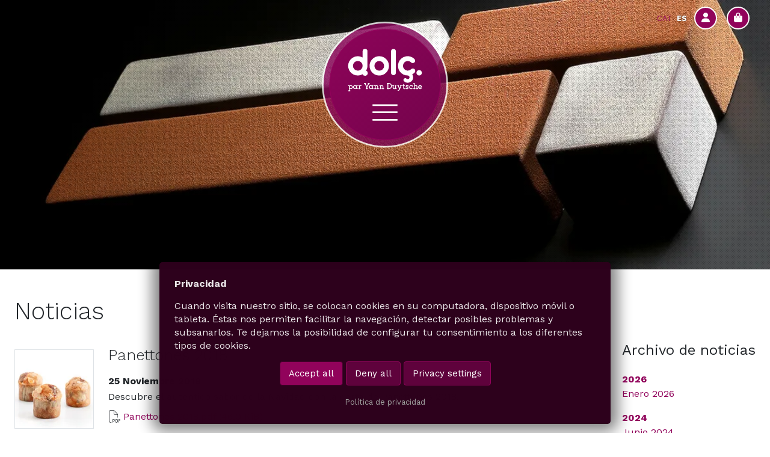

--- FILE ---
content_type: text/html; charset=UTF-8
request_url: https://www.yannduytsche.com/es/noticias.html?page_n14=4&file=files/docs/carta-turrones.pdf
body_size: 18027
content:
<!DOCTYPE html>
<html lang="es">
<head>

        <meta charset="UTF-8">
    <title>Novedades de la pastelería Dolç de Barcelona - Dolç par Yann Duytsche</title>
    <base href="https://www.yannduytsche.com/">
    <link rel="apple-touch-icon" sizes="180x180" href="/files/favicon/favicon180.png">
    <link rel="icon" type="image/png" sizes="64x64" href="/files/favicon/favicon64.png">
    <link rel="icon" type="image/png" sizes="32x32" href="/files/favicon/favicon32.png">
    <link rel="icon" type="image/png" sizes="16x16" href="/files/favicon/favicon16.png">

        <meta http-equiv="X-UA-Compatible" content="IE=edge">
    <meta name="google-site-verification" content="HctiBM1cmi_zYpTM1AJf3YDkXMuNzfFSbCd9dNHWwbI" />
    <meta name="robots" content="index,follow">
    <meta name="description" content="Encuentra aquí la información más actualizada sobre la pastelería Dolç en Sant Cugat del Vallès.">
    <meta name="generator" content="Contao Open Source CMS">

    
          <link rel="canonical" href="https://www.yannduytsche.com/es/noticias.html">
    
    <meta name="viewport" content="width=device-width,initial-scale=1.0">
            <script src="assets/jquery/js/jquery.min.js?v=7b5042be"></script><script src="bundles/rocksolidslider/js/rocksolid-slider.min.js?v=e42a9c6d"></script><script src="system/modules/isotope/assets/js/isotope.min.js?v=99be0992"></script><script src="assets/gs/EasePack.min.js?v=acf38997"></script><script src="assets/gs/gsap.min.js?v=acf38997"></script><script src="assets/gs/ScrollToPlugin.min.js?v=acf38997"></script><script src="assets/gs/ScrollTrigger.min.js?v=acf38997"></script><script src="assets/gs/Physics2DPlugin.min.js?v=acf38997"></script><script src="assets/gs/MorphSVGPlugin.min.js?v=acf38997"></script><script src="bundles/contaocookiebar/scripts/cookiebar.min.js?v=37f30439"></script><script src="https://cdn.jsdelivr.net/npm/@popperjs/core@2.11.6/dist/umd/popper.min.js" integrity="sha384-oBqDVmMz9ATKxIep9tiCxS/Z9fNfEXiDAYTujMAeBAsjFuCZSmKbSSUnQlmh/jp3" crossorigin="anonymous"></script><link rel="preload" href="files/css/bootstrap.min.css?v=d56ec76b" as="style" onload="this.onload=null;this.rel='stylesheet'"><noscript><link rel="stylesheet" href="files/css/bootstrap.min.css?v=d56ec76b"></noscript><script src="https://cdn.jsdelivr.net/npm/bootstrap@5.2.3/dist/js/bootstrap.min.js" integrity="sha384-cuYeSxntonz0PPNlHhBs68uyIAVpIIOZZ5JqeqvYYIcEL727kskC66kF92t6Xl2V" crossorigin="anonymous"></script><link rel="alternate" hreflang="ca" href="https://www.yannduytsche.com/ca/noticies.html">
<link rel="alternate" hreflang="es" href="https://www.yannduytsche.com/es/noticias.html">
<link rel="alternate" hreflang="x-default" href="https://www.yannduytsche.com/es/noticias.html">
<link rel="preconnect" href="https://fonts.googleapis.com">
<link rel="preconnect" href="https://fonts.gstatic.com" crossorigin>
<link href="https://fonts.googleapis.com/css2?family=Work+Sans:wght@300;400;700&display=swap" rel="stylesheet">
<script src="https://kit.fontawesome.com/dd66ca07aa.js" crossorigin="anonymous" defer></script>
    <style>
      :root{--bs-blue: #0d6efd;--bs-indigo: #6610f2;--bs-purple: #91035b;--bs-pink: #d63384;--bs-red: #dc3545;--bs-orange: #fd7e14;--bs-yellow: #ffc107;--bs-green: #198754;--bs-teal: #20c997;--bs-cyan: #0dcaf0;--bs-black: #000;--bs-white: #ffffff;--bs-gray: #6c757d;--bs-gray-dark: #343a40;--bs-gray-100: #f8f9fa;--bs-gray-200: #e9ecef;--bs-gray-300: #dee2e6;--bs-gray-400: #ced4da;--bs-gray-500: #adb5bd;--bs-gray-600: #6c757d;--bs-gray-700: #495057;--bs-gray-800: #343a40;--bs-gray-900: #212529;--bs-primary: #91035b;--bs-secondary: #6c757d;--bs-success: #198754;--bs-info: #0dcaf0;--bs-warning: #ffc107;--bs-danger: #dc3545;--bs-light: #f8f9fa;--bs-dark: #212529;--bs-white: #ffffff;--bs-grey: #dddddd;--bs-primary-rgb: 145, 3, 91;--bs-secondary-rgb: 108, 117, 125;--bs-success-rgb: 25, 135, 84;--bs-info-rgb: 13, 202, 240;--bs-warning-rgb: 255, 193, 7;--bs-danger-rgb: 220, 53, 69;--bs-light-rgb: 248, 249, 250;--bs-dark-rgb: 33, 37, 41;--bs-white-rgb: 255, 255, 255;--bs-grey-rgb: 221, 221, 221;--bs-white-rgb: 255, 255, 255;--bs-black-rgb: 0, 0, 0;--bs-body-color-rgb: 33, 37, 41;--bs-body-bg-rgb: 255, 255, 255;--bs-font-sans-serif: system-ui, -apple-system, "Segoe UI", Roboto, "Helvetica Neue", "Noto Sans", "Liberation Sans", Arial, sans-serif, "Apple Color Emoji", "Segoe UI Emoji", "Segoe UI Symbol", "Noto Color Emoji";--bs-font-monospace: SFMono-Regular, Menlo, Monaco, Consolas, "Liberation Mono", "Courier New", monospace;--bs-gradient: linear-gradient(180deg, rgba(255, 255, 255, 0.15), rgba(255, 255, 255, 0));--bs-body-font-family: var(--bs-font-sans-serif);--bs-body-font-size:1rem;--bs-body-font-weight: 400;--bs-body-line-height: 1.5;--bs-body-color: #212529;--bs-body-bg: #ffffff;--bs-border-width: 1px;--bs-border-style: solid;--bs-border-color: #dee2e6;--bs-border-color-translucent: rgba(0, 0, 0, 0.175);--bs-border-radius: 0.375rem;--bs-border-radius-sm: 0.25rem;--bs-border-radius-lg: 0.5rem;--bs-border-radius-xl: 0.4rem;--bs-border-radius-2xl: 2rem;--bs-border-radius-pill: 50rem;--bs-link-color: #91035b;--bs-link-hover-color: #740249;--bs-code-color: #d63384;--bs-highlight-bg: #fff3cd}*,*::before,*::after{box-sizing:border-box}@media(prefers-reduced-motion: no-preference){:root{scroll-behavior:smooth}}body{margin:0;font-family:var(--bs-body-font-family);font-size:var(--bs-body-font-size);font-weight:var(--bs-body-font-weight);line-height:var(--bs-body-line-height);color:var(--bs-body-color);text-align:var(--bs-body-text-align);background-color:var(--bs-body-bg);-webkit-text-size-adjust:100%;-webkit-tap-highlight-color:rgba(0,0,0,0)}hr{margin:1rem 0;color:inherit;border:0;border-top:1px solid;opacity:.25}h6,h5,h4,h3,h2,h1{margin-top:0;margin-bottom:.5rem;font-weight:500;line-height:1.2}h1{font-size:calc(1.375rem + 1.5vw)}@media(min-width: 1200px){h1{font-size:2.5rem}}h2{font-size:calc(1.325rem + 0.9vw)}@media(min-width: 1200px){h2{font-size:2rem}}h3{font-size:calc(1.3rem + 0.6vw)}@media(min-width: 1200px){h3{font-size:1.75rem}}h4{font-size:calc(1.275rem + 0.3vw)}@media(min-width: 1200px){h4{font-size:1.5rem}}h5{font-size:1.25rem}h6{font-size:1rem}p{margin-top:0;margin-bottom:1rem}abbr[title]{text-decoration:underline dotted;cursor:help;text-decoration-skip-ink:none}address{margin-bottom:1rem;font-style:normal;line-height:inherit}ol,ul{padding-left:2rem}ol,ul,dl{margin-top:0;margin-bottom:1rem}ol ol,ul ul,ol ul,ul ol{margin-bottom:0}dt{font-weight:700}dd{margin-bottom:.5rem;margin-left:0}blockquote{margin:0 0 1rem}b,strong{font-weight:bolder}small{font-size:0.875em}mark{padding:.1875em;background-color:var(--bs-highlight-bg)}sub,sup{position:relative;font-size:0.75em;line-height:0;vertical-align:baseline}sub{bottom:-0.25em}sup{top:-0.5em}a{color:var(--bs-link-color);text-decoration:none}a:hover{color:var(--bs-link-hover-color)}a:not([href]):not([class]),a:not([href]):not([class]):hover{color:inherit;text-decoration:none}pre,code,kbd,samp{font-family:var(--bs-font-monospace);font-size:1em}pre{display:block;margin-top:0;margin-bottom:1rem;overflow:auto;font-size:0.875em}pre code{font-size:inherit;color:inherit;word-break:normal}code{font-size:0.875em;color:var(--bs-code-color);word-wrap:break-word}a>code{color:inherit}kbd{padding:.1875rem .375rem;font-size:0.875em;color:var(--bs-body-bg);background-color:var(--bs-body-color)}kbd kbd{padding:0;font-size:1em}figure{margin:0 0 1rem}img,svg{vertical-align:middle}table{caption-side:bottom;border-collapse:collapse}caption{padding-top:.5rem;padding-bottom:.5rem;color:#6c757d;text-align:left}th{text-align:inherit;text-align:-webkit-match-parent}thead,tbody,tfoot,tr,td,th{border-color:inherit;border-style:solid;border-width:0}label{display:inline-block}button{border-radius:0}button:focus:not(:focus-visible){outline:0}input,button,select,optgroup,textarea{margin:0;font-family:inherit;font-size:inherit;line-height:inherit}button,select{text-transform:none}[role=button]{cursor:pointer}select{word-wrap:normal}select:disabled{opacity:1}[list]:not([type=date]):not([type=datetime-local]):not([type=month]):not([type=week]):not([type=time])::-webkit-calendar-picker-indicator{display:none !important}button,[type=button],[type=reset],[type=submit]{-webkit-appearance:button}button:not(:disabled),[type=button]:not(:disabled),[type=reset]:not(:disabled),[type=submit]:not(:disabled){cursor:pointer}::-moz-focus-inner{padding:0;border-style:none}textarea{resize:vertical}fieldset{min-width:0;padding:0;margin:0;border:0}legend{float:left;width:100%;padding:0;margin-bottom:.5rem;font-size:calc(1.275rem + 0.3vw);line-height:inherit}@media(min-width: 1200px){legend{font-size:1.5rem}}legend+*{clear:left}::-webkit-datetime-edit-fields-wrapper,::-webkit-datetime-edit-text,::-webkit-datetime-edit-minute,::-webkit-datetime-edit-hour-field,::-webkit-datetime-edit-day-field,::-webkit-datetime-edit-month-field,::-webkit-datetime-edit-year-field{padding:0}::-webkit-inner-spin-button{height:auto}[type=search]{outline-offset:-2px;-webkit-appearance:textfield}::-webkit-search-decoration{-webkit-appearance:none}::-webkit-color-swatch-wrapper{padding:0}::file-selector-button{font:inherit;-webkit-appearance:button}output{display:inline-block}iframe{border:0}summary{display:list-item;cursor:pointer}progress{vertical-align:baseline}[hidden]{display:none !important}
      article,aside,figcaption,figure,footer,header,nav,section{display:block}.inside,figure{position:relative}.float_left{float:left}.float_right{float:right}.block{overflow:hidden}#clear,.clear{height:.1px;font-size:.1px;line-height:.1px;clear:both}.invisible{border:0;clip:rect(0 0 0 0);height:1px;margin:-1px;overflow:hidden;padding:0;position:absolute;width:1px}.custom{display:block}
      #loader {transition:opacity 0.25s;}
      #rect1,#rect0{visibility:hidden;}
      .logo{margin:0 auto;overflow:hidden;position:absolute;text-align:center;top:0;width: 100%;z-index:120;}
      #logoDolcContainer{height:29vw;width: 17vw;margin:0 auto;}
      #MENU,#MENUSTD .mod_navigation{display:none;}
      header .ronds {height:100vh;}
      #btnclose{visibility:hidden;}
    </style>
    
</head>
<body id="top">


<div id="wrapper">
  <div id="loader" style="text-align:center;position:fixed;top:0;left:0;width:100vw;height:100vh;background-color:#fff;z-index:5000;opacity:1;padding-top:4em;">
    <img src="files/layout_images/loader.gif" width="164" height="164" alt="Loading…">
  </div>
  <div id="toastsWrapper"></div>
                <header id="header">
            <div class="inside">
                

<div class="logo">
<!-- indexer::stop -->
<nav class="mod_customnav out block" id="MENU">

  
  <a href="es/noticias.html?page_n14=4&file=files/docs/carta-turrones.pdf#skipNavigation2" class="invisible">Saltar navegación</a>

  
<ul class="level_1">
            <li class="first"><a href="es/" title="Pastelería gastronómica Barcelona" class="first">inicio</a></li>
                <li class="active"><strong class="active">Noticias</strong></li>
                <li class="collections"><a href="es/tienda-online/los-entremets-de-chocolate.html" title="Tienda online" class="collections">Tienda online</a></li>
                <li><a href="es/panettone.html" title="El mejor panettone de España">Panettone</a></li>
                <li><a href="es/historia.html" title="Historia de Yann Duytsche, pastelero en Barcelona.">Historia</a></li>
                <li><a href="es/libros.html" title="Livre Una semana con Yann Duytsche">Libros</a></li>
                <li><a href="es/jobs.html" title="Puestos de trabajo en pastelería en Dolç">Jobs</a></li>
                <li><a href="es/prensa.html" title="Yann Duystche en la prensa">Prensa</a></li>
                <li class="last"><a href="es/contacto.html" title="Contacto Dolç Sant Cugat del Vallès" class="last">Contacto</a></li>
      </ul>

  <a id="skipNavigation2" class="invisible">&nbsp;</a>

</nav>
<!-- indexer::continue -->

<div id="logoDolcContainer">
<svg preserveaspectratio="xMinYMin" id="logoDolc" xmlns="http://www.w3.org/2000/svg" xmlns:xlink="http://www.w3.org/1999/xlink" viewbox="0 0 160 250">
  <defs>
    <style>
      .cls-1 {
        opacity: 0.8;
      }

      .cls-2 {
        fill: url(es/noticias.html?page_n14=4&amp;file=files/docs/carta-turrones.pdf#DEG1);
      }
      body.ie .cls-2 {
        fill: url(#DEG1);
      }

      .cls-3, .cls-8, .cls-9 {
        fill: #fff;
      }

      .cls-4 {
        fill: url(es/noticias.html?page_n14=4&amp;file=files/docs/carta-turrones.pdf#DEG2);
        opacity: 0.8;
      }
      body.ie .cls-4 {
        fill: url(#DEG2);
      }

      .cls-5 {
        fill: #91035b;
      }

      .cls-6 {
        fill: url(es/noticias.html?page_n14=4&amp;file=files/docs/carta-turrones.pdf#DEG1);
      }
      body.ie .cls-6 {
        fill: url(#DEG1);
      }

      .cls-7 {
        fill: url(es/noticias.html?page_n14=4&amp;file=files/docs/carta-turrones.pdf#DEG2);
      }
      body.ie .cls-7 {
        fill: url(#DEG2);
      }

      .cls-8 {
        opacity: 0.5;
      }

      .cls-9 {
        fill-rule: evenodd;
      }

      .cls-10 {
        fill: none;
        stroke: #fff;
        stroke-miterlimit: 10;
        stroke-width: 2px;
      }
    </style>
    <lineargradient id="DEG1" data-name="Dégradé sans nom 29" x1="-29.19" y1="15.81" x2="189.97" y2="234.97" gradientunits="userSpaceOnUse">
      <stop offset="0" stop-color="#91035b"></stop>
      <stop offset="1" stop-color="#670445"></stop>
    </lineargradient>
    <lineargradient id="DEG2" data-name="Dégradé sans nom 55" x1="183.92" y1="228.92" x2="-18.05" y2="26.95" gradientunits="userSpaceOnUse">
      <stop offset="0" stop-color="#630446"></stop>
      <stop offset="0.26" stop-color="#70064f"></stop>
      <stop offset="0.75" stop-color="#87065b"></stop>
      <stop offset="1" stop-color="#92025b"></stop>
    </lineargradient>
    <lineargradient id="Dégradé_sans_nom_29-2" x1="22.98" y1="18.98" x2="137.43" y2="133.43" xlink:href="#Dégradé_sans_nom_29"></lineargradient>
    <lineargradient id="Dégradé_sans_nom_55-2" x1="131.53" y1="127.53" x2="31.38" y2="27.38" xlink:href="#Dégradé_sans_nom_55"></lineargradient>
  </defs>
  
  <rect id="rect0" class="cls-2" x="1" y="1" width="158" height="248"></rect>
  <rect id="rect1" class="cls-4" x="6.5" y="7.5" width="147" height="235"></rect>
 
  <circle id="rond0" cx="80" cy="80" r="76" stroke="#ffffff" stroke-width="2" class="cls-4"></circle>
  <circle id="rond1" cx="80" cy="80" r="67.5" stroke="#91035b" stroke-width="1" class="cls-6"></circle>
  	
  
<g id="yann"><path d="M125,83.05a2.69,2.69,0,0,0-.56-1.82,2.28,2.28,0,0,0-3.29.06,2.58,2.58,0,0,0,.08,3.47,2.34,2.34,0,0,0,1.71.73,2.37,2.37,0,0,0,1.71-.73.48.48,0,0,0-.69-.67,1.4,1.4,0,0,1-1,.43,1.46,1.46,0,0,1-1.37-1h2.94A.48.48,0,0,0,125,83.05Zm-3.46-.48a1.28,1.28,0,0,1,1.26-1,1.12,1.12,0,0,1,1.21,1Z" style="fill:#fff"></path><path d="M115.37,84.46H115a.48.48,0,1,0,0,1h1.71a.48.48,0,1,0,0-1h-.37V82.61a1.11,1.11,0,1,1,2.21,0v1.85h-.34a.48.48,0,1,0,0,1h1.73a.48.48,0,1,0,0-1h-.43V82.61a2,2,0,0,0-2.07-2.07,1.58,1.58,0,0,0-1.1.52V78.51a.48.48,0,0,0-.48-.49H115a.48.48,0,1,0,0,1h.42Z" style="fill:#fff"></path><path d="M112.81,84.09a1.4,1.4,0,0,1-1,.43,1.5,1.5,0,0,1,0-3,1.16,1.16,0,0,1,.7.22.46.46,0,0,1,.18.37.49.49,0,1,0,1,0v-1a.49.49,0,0,0-.48-.48.46.46,0,0,0-.39.18,2.23,2.23,0,0,0-1-.24,2.47,2.47,0,0,0,0,4.93,2.37,2.37,0,0,0,1.71-.73.46.46,0,0,0,0-.67A.48.48,0,0,0,112.81,84.09Z" style="fill:#fff"></path><path d="M108.59,81.86V81a.47.47,0,0,0-.47-.48.45.45,0,0,0-.36.16,1.72,1.72,0,0,0-.83-.18A1.49,1.49,0,0,0,105.3,82c0,1,.81,1.18,1.53,1.35.27.06.86.2.86.55s-.45.6-.81.6-.74-.1-.74-.4a.49.49,0,0,0-.49-.48.48.48,0,0,0-.47.48V85a.47.47,0,0,0,.47.49.51.51,0,0,0,.34-.13,2.21,2.21,0,0,0,.89.18,1.63,1.63,0,0,0,1.79-1.56c0-.9-.87-1.32-1.63-1.49-.36-.09-.77-.18-.77-.41,0-.42.33-.52.66-.53s.7.1.7.36a.48.48,0,1,0,1,0Z" style="fill:#fff"></path><path d="M102.15,79.64v1h-.55a.49.49,0,0,0,0,1h.55v2.32a1.74,1.74,0,0,0,.23.91,1.35,1.35,0,0,0,1.11.7,1.5,1.5,0,0,0,.83-.23.48.48,0,0,0-.47-.83.82.82,0,0,1-.33.09.39.39,0,0,1-.31-.22.79.79,0,0,1-.09-.44v-2.3h.55a.49.49,0,0,0,0-1h-.55v-1a.49.49,0,0,0-1,0Z" style="fill:#fff"></path><path d="M96.78,81.57a.49.49,0,0,0,.38-.47.48.48,0,0,0-.48-.48H95.49a.48.48,0,0,0,0,1h.11l1.75,3.69c-.31.66-.79,1.29-1.51,1.29a.49.49,0,0,0,0,1c1.71,0,2.4-1.78,2.78-2.79s.83-2.1,1.25-3.16H100a.48.48,0,0,0,0-1H98.82a.48.48,0,0,0,0,1l-.93,2.36Z" style="fill:#fff"></path><path d="M91.39,84.54a1,1,0,0,1-.69-.29,1,1,0,0,1-.29-.69v-2h.17a.48.48,0,1,0,0-1H89.31a.48.48,0,1,0,0,1h.14v2a1.95,1.95,0,0,0,1.94,1.94A1.5,1.5,0,0,0,92.45,85a.58.58,0,0,0,.52.44h.79a.48.48,0,1,0,0-1h-.42V81.58h.17a.48.48,0,1,0,0-1H92.24a.48.48,0,1,0,0,1h.13v2a1,1,0,0,1-.29.69A1,1,0,0,1,91.39,84.54Z" style="fill:#fff"></path><path d="M87.3,79a3.38,3.38,0,0,0-2.39-1H82.63a.52.52,0,0,0-.52.52.52.52,0,0,0,.52.52h.3v5.32h-.3a.52.52,0,0,0-.52.52.52.52,0,0,0,.52.52h2.28a3.38,3.38,0,0,0,2.39-1A4.13,4.13,0,0,0,87.3,79Zm-.73,4.69a2.34,2.34,0,0,1-1.66.68H84V79.06h.93a2.34,2.34,0,0,1,1.66.68A3.13,3.13,0,0,1,86.57,83.7Z" style="fill:#fff"></path><path d="M75.45,84.46h-.39V82.64c0-.67.33-1.14,1-1.14a1.11,1.11,0,0,1,1,1.14v1.82h-.39a.48.48,0,1,0,0,1h1.72a.48.48,0,1,0,0-1H78V82.64a2.19,2.19,0,0,0-.56-1.49A2,2,0,0,0,76,80.54a1.41,1.41,0,0,0-1,.54.6.6,0,0,0-.52-.46h-.81a.48.48,0,0,0,0,1h.42v2.88h-.35a.48.48,0,1,0,0,1h1.72a.48.48,0,0,0,0-1Z" style="fill:#fff"></path><path d="M69,84.46h-.39V82.64c0-.67.33-1.14,1-1.14a1.11,1.11,0,0,1,1,1.14v1.82h-.39a.48.48,0,1,0,0,1H72a.48.48,0,1,0,0-1h-.39V82.64a2.19,2.19,0,0,0-.56-1.49,2,2,0,0,0-1.43-.61,1.38,1.38,0,0,0-1,.54.63.63,0,0,0-.53-.46h-.8a.48.48,0,1,0,0,1h.42v2.88h-.36a.48.48,0,1,0,0,1H69a.48.48,0,0,0,0-1Z" style="fill:#fff"></path><path d="M65.54,84.46h-.42V81.59h.42a.49.49,0,1,0,0-1h-.8a.67.67,0,0,0-.59.7,2,2,0,0,0-1.48-.76,2.29,2.29,0,0,0-1.62.66,2.69,2.69,0,0,0,0,3.58,2.35,2.35,0,0,0,1.62.69,1.91,1.91,0,0,0,1.48-.78.64.64,0,0,0,.59.71h.8a.48.48,0,1,0,0-1Zm-1.93-.35a1.32,1.32,0,0,1-.94.39,1.14,1.14,0,0,1-.85-.39,1.68,1.68,0,0,1,0-2.19,1.12,1.12,0,0,1,.85-.39,1.34,1.34,0,0,1,.94.39A1.68,1.68,0,0,1,63.61,84.11Z" style="fill:#fff"></path><path d="M56.33,79.06a.53.53,0,0,0,.48-.52.52.52,0,0,0-.53-.52H54.8a.52.52,0,0,0-.52.52.53.53,0,0,0,.52.53h.33l2.21,3.7v1.61H57a.53.53,0,0,0-.53.52.52.52,0,0,0,.53.52h1.66a.52.52,0,0,0,.53-.52.53.53,0,0,0-.53-.52h-.3V82.79l2.2-3.72h.33a.53.53,0,0,0,.53-.53.52.52,0,0,0-.53-.52H59.44a.53.53,0,0,0-.53.52.54.54,0,0,0,.48.52l-1.52,2.56Z" style="fill:#fff"></path><path d="M48.41,84.46H48a.48.48,0,1,0,0,1h1.72a.48.48,0,0,0,0-1h-.38v-1.6a1.49,1.49,0,0,1,.47-1.12.93.93,0,0,1,.88-.16.49.49,0,0,0,.61-.3.49.49,0,0,0-.3-.62,1.89,1.89,0,0,0-.6-.1,1.43,1.43,0,0,0-1.09.58c-.1-.31-.3-.52-.56-.52H48a.48.48,0,0,0,0,1h.43Z" style="fill:#fff"></path><path d="M46.28,84.46h-.42V81.59h.42a.49.49,0,1,0,0-1h-.8a.67.67,0,0,0-.6.7,1.94,1.94,0,0,0-1.48-.76,2.28,2.28,0,0,0-1.61.66,2.69,2.69,0,0,0,0,3.58,2.34,2.34,0,0,0,1.61.69,1.9,1.9,0,0,0,1.48-.78.65.65,0,0,0,.6.71h.8a.48.48,0,1,0,0-1Zm-1.93-.35a1.34,1.34,0,0,1-1,.39,1.13,1.13,0,0,1-.84-.39,1.68,1.68,0,0,1,0-2.19,1.11,1.11,0,0,1,.84-.39,1.36,1.36,0,0,1,1,.39A1.71,1.71,0,0,1,44.35,84.11Z" style="fill:#fff"></path><path d="M39.93,81.24a2.37,2.37,0,0,0-1.66-.69,2,2,0,0,0-1.4.67.63.63,0,0,0-.58-.6h-.81a.48.48,0,0,0,0,1h.43V87h-.38a.48.48,0,1,0,0,1h1.72a.48.48,0,1,0,0-1h-.38V84.8a1.89,1.89,0,0,0,1.4.66,2.31,2.31,0,0,0,1.66-.7A2.57,2.57,0,0,0,39.93,81.24Zm-.69,2.85a1.34,1.34,0,0,1-1,.4,1.42,1.42,0,0,1-1-.4,1.63,1.63,0,0,1,0-2.17,1.46,1.46,0,0,1,1-.4,1.36,1.36,0,0,1,1,.4A1.61,1.61,0,0,1,39.24,84.09Z" style="fill:#fff"></path></g>

<g id="dolc"><path d="M118.36,65.48a3.32,3.32,0,1,0,3.32-3.32A3.31,3.31,0,0,0,118.36,65.48Z" style="fill:#fff"></path><path d="M107.66,68.8a2.21,2.21,0,1,1,0,4.42,2.18,2.18,0,0,1-1.56-.64A2.22,2.22,0,0,0,103,75.71,6.65,6.65,0,0,0,114.3,71a6.78,6.78,0,0,0-1.06-3.59A11.83,11.83,0,0,0,116,65.34a2.94,2.94,0,0,0,.88-2.07,3,3,0,0,0-3-3,2.94,2.94,0,0,0-2.07.88,6,6,0,0,1-4.2,1.71,5.91,5.91,0,0,1,0-11.81,6,6,0,0,1,4.2,1.71,2.75,2.75,0,0,0,2.07.88,2.93,2.93,0,0,0,2.08-5,11.8,11.8,0,1,0-8.35,20.15Z" style="fill:#fff"></path><path d="M93.28,39.29a2.95,2.95,0,0,0-5.9,0V65.85a3,3,0,0,0,5.9,0Z" style="fill:#fff"></path><path d="M73,45.19A11.81,11.81,0,1,0,84.8,57,11.82,11.82,0,0,0,73,45.19ZM73,62.9a5.91,5.91,0,1,1,5.9-5.9A5.89,5.89,0,0,1,73,62.9Z" style="fill:#fff"></path><path d="M57,62.85A12,12,0,0,0,58.61,57V39.29a2.95,2.95,0,0,0-5.9,0v7.52a11.79,11.79,0,1,0-5.91,22,11.33,11.33,0,0,0,5.81-1.57,3.4,3.4,0,0,0,3,1.94A3.31,3.31,0,0,0,59,65.85,3.27,3.27,0,0,0,57,62.85Zm-10.24,0A5.91,5.91,0,1,1,52.71,57,5.89,5.89,0,0,1,46.8,62.9Z" style="fill:#fff"></path></g>
  <g id="burger">
    <line class="cls-10" x1="64.78" y1="105.08" x2="95.22" y2="105.08"></line>
    <line class="cls-10" x1="64.78" y1="113.75" x2="95.22" y2="113.75"></line>
    <line class="cls-10" x1="64.78" y1="123.08" x2="95.22" y2="123.08"></line>
  </g>
  <g id="btnclose">
    
      <line class="cls-10" x1="74.6" y1="25.14" x2="85.4" y2="14.44"></line>
      <line class="cls-10" x1="74.6" y1="14.44" x2="85.4" y2="25.14"></line>
      	
      	
    
  </g>

</svg>
</div>
</div>
<div class="ronds"></div>


  <div class="mod_article block" id="article-61">
    
          <div class="mod_rocksolid_slider block">

			
	
	
	
		
		
		
		
		<div data-rsts-type="image">
			
<picture>
            <source srcset="assets/images/f/contrastdiventremets-e7b818f4.webp" media="(min-width:1200px)" type="image/webp" width="1200" height="420">
            <source srcset="assets/images/1/contrastdiventremets-ddc2dec9.jpg" media="(min-width:1200px)" width="1200" height="420">
            <source srcset="assets/images/a/contrastdiventremets-b46e6a0f.webp" media="(min-width:992px)" type="image/webp" width="992" height="365">
            <source srcset="assets/images/8/contrastdiventremets-5761bdac.jpg" media="(min-width:992px)" width="992" height="365">
            <source srcset="assets/images/6/contrastdiventremets-be9e6ae3.webp" media="(min-width:768px)" type="image/webp" width="768" height="355">
            <source srcset="assets/images/3/contrastdiventremets-fa31e1b9.jpg" media="(min-width:768px)" width="768" height="355">
            <source srcset="assets/images/3/contrastdiventremets-8a3c10b2.webp" media="(max-width:767px)" type="image/webp" width="767" height="620">
            <source srcset="assets/images/a/contrastdiventremets-bf183dfc.jpg" media="(max-width:767px)" width="767" height="620">
            <source srcset="assets/images/7/contrastdiventremets-67d66da7.webp" type="image/webp" width="1680" height="1117">
    
    
     <img src="files/sliders/contrastdiventremets.jpg" width="1680" height="1117" alt="">
</picture>
					</div>

		
	
	
	
</div>

<script>
(function() {

var sliderElement = [].slice.call(document.getElementsByClassName('mod_rocksolid_slider'), -1 )[0];

if (window.jQuery && jQuery.fn.rstSlider) {
	init();
}
else {
	document.addEventListener('DOMContentLoaded', init);
}

function init() {

	var $ = jQuery;
	var slider = $(sliderElement);

		slider.find('video[data-rsts-background], [data-rsts-type=video] video').each(function() {
		// Disable mejs for videos
		this.player = true;
	});
	
	slider.rstSlider({"type":"fade","navType":"bullets","scaleMode":"crop","imagePosition":"center","random":false,"loop":true,"videoAutoplay":false,"autoplayProgress":true,"pauseAutoplayOnHover":false,"keyboard":true,"captions":true,"controls":true,"thumbControls":false,"combineNavItems":true,"autoplay":4000,"visibleAreaAlign":0.5,"gapSize":"0%"});

		// Fix missing lightbox links
	$(function() {

		if (!$.fn.colorbox) {
			return;
		}

		var lightboxConfig = {
						loop: false,
			rel: function() {
				return $(this).attr('data-lightbox');
			},
			maxWidth: '95%',
			maxHeight: '95%'
					};

		
		var update = function(links) {
						links.colorbox(lightboxConfig);
		};

		slider.on('rsts-slidestart rsts-slidestop', function(event) {
			update(slider.find('a[data-lightbox]'));
		});

		update(slider.find('a[data-lightbox]'));

	});
	
}

})();
</script>
    
      </div>



<div id="MENUSTD" class="d-none d-md-flex">
	<div class="container-fluid"><div  class="ce_row_start h-100 row align-items-center">
<div  class="ce_col_start col-auto">
<div class="ce_image logodolc block">

        
  
  
    <figure class="image_container ">
                <a class="noeffect" href="es/">
            
            

    
     <img src="assets/images/4/logoBlanc-1873f3e4.svg" width="100" height="46" alt="dolç" class=" img-fluid">

                    </a>
    
            </figure>



</div>
</div>
<div  class="ce_col_start ps-0 col">
<!-- indexer::stop -->
<nav class="mod_navigation block">

  
  <a href="es/noticias.html?page_n14=4&amp;file=files/docs/carta-turrones.pdf#skipNavigation11" class="invisible">Saltar navegación</a>

  
<ul class="level_1">
            <li class="active first"><strong class="active first">Noticias</strong></li>
                <li class="sibling"><a href="es/historia.html" title="Historia de Yann Duytsche, pastelero en Barcelona." class="sibling">Historia</a></li>
                <li class="sibling"><a href="es/panettone.html" title="El mejor panettone de España" class="sibling">Panettone</a></li>
                <li class="collections sibling"><a href="es/tienda-online/los-entremets-de-chocolate.html" title="Tienda online" class="collections sibling">Tienda online</a></li>
                <li class="sibling"><a href="es/libros.html" title="Livre Una semana con Yann Duytsche" class="sibling">Libros</a></li>
                <li class="sibling"><a href="es/jobs.html" title="Puestos de trabajo en pastelería en Dolç" class="sibling">Jobs</a></li>
                <li class="sibling last"><a href="es/prensa.html" title="Yann Duystche en la prensa" class="sibling last">Prensa</a></li>
      </ul>

  <a id="skipNavigation11" class="invisible">&nbsp;</a>

</nav>
<!-- indexer::continue -->
</div>
</div>
</div>
</div>
<div id="topLinks" class="d-flex">
	
<!-- indexer::stop -->
<nav class="mod_changelanguage d-flex me-auto me-md-0 align-items-center" itemscope="" itemtype="http://schema.org/SiteNavigationElement">

            <span class="mx-1 lang-ca first"><a href="https://www.yannduytsche.com/ca/noticies.html" title="Notícies de la pastisseria Dolç de Barcelona" class="lang-ca first" hreflang="ca" lang="ca">CAT</a></span>
                <span class="mx-1 fw-bold lang-es active last">ES</span>
      
</nav>
<!-- indexer::continue -->

	<!-- after module -->
	<span data-bs-toggle="offcanvas" data-bs-target="#offAccount" aria-controls="offAccount"><i class="fas fa-user"></i></span>
	<span id="headBakset" data-bs-toggle="offcanvas" data-bs-target="#offShoppingCart" aria-controls="offShoppingCart"><i class="fas fa-shopping-bag"></i></span>
</div>
            </div>
        </header>
        
    
        <div id="container">

                <main id="main">
            <div class="inside">
              

  <div class="mod_article fond0 container-fluid block" id="article-60">
    <div class="container-fluid">
    
          
<h1 class="ce_headline">
  Noticias</h1>
<div  class="ce_row_start row gx-md-6 gx-lg-8 gx-xl-10">
<div  class="ce_col_start col-12 col-md">
<!-- indexer::stop -->
<div class="mod_newslist block">

        
  
      
<div class="layout_latest arc_1 row gx-3 gx-lg-4 block first even justify-content-center">
    <div class="col-3 col-md-2">
    <figure class="image_container float_above">

            <a href="files/actus/Corman-Yann-Duytsche-148.jpg" data-lightbox="" title="Panettones 2018 por Yann Duytsche">
                        
<picture>
            <source srcset="assets/images/9/Corman-Yann-Duytsche-148-915c986d.webp" media="(min-width:1200px)" type="image/webp" width="165" height="165">
            <source srcset="assets/images/3/Corman-Yann-Duytsche-148-5c888114.jpg" media="(min-width:1200px)" width="165" height="165">
            <source srcset="assets/images/d/Corman-Yann-Duytsche-148-f337981e.webp" media="(min-width:992px)" type="image/webp" width="132" height="110">
            <source srcset="assets/images/9/Corman-Yann-Duytsche-148-21a39725.jpg" media="(min-width:992px)" width="132" height="110">
            <source srcset="assets/images/b/Corman-Yann-Duytsche-148-e2d89c72.webp" media="(min-width:768px)" type="image/webp" width="95" height="100">
            <source srcset="assets/images/6/Corman-Yann-Duytsche-148-4df27db6.jpg" media="(min-width:768px)" width="95" height="100">
            <source srcset="assets/images/9/Corman-Yann-Duytsche-148-e6411bee.webp" media="(max-width:767px)" type="image/webp" width="280" height="280">
            <source srcset="assets/images/1/Corman-Yann-Duytsche-148-fd3ac862.jpg" media="(max-width:767px)" width="280" height="280">
            <source srcset="assets/images/d/Corman-Yann-Duytsche-148-8f7e2db4.webp" type="image/webp" width="1080" height="1080">
    
    
     <img src="files/actus/Corman-Yann-Duytsche-148.jpg" width="1080" height="1080" alt="Panettones 2018 por Yann Duytsche" class=" img-fluid d-block mx-auto border">
</picture>

              </a>
    
      
    </figure>
  </div>
  <div class="col-9 col-md-10">
    
      <h2>Panettones 2018</h2>
              <p class="info mt-2"><time datetime="2018-11-25T13:52:00+01:00">25 Noviembre 2018</time>  </p>
            <div class="teaser">
        <p>Descubre el auténtico sabor de la Navidad con la carta de Panettones 2018.</p>      </div>

      
              <div class="enclosure">
                      <p><i style='margin-left:1px' class="fa-thin fa-file-pdf fa-lg me-1"></i><a href="es/noticias.html?page_n14=4&amp;file=files/docs/Panettones%202018.pdf" title="Descargar Panettones 2018.pdf" class="">Panettones 2018.pdf <span class="size small">(46.0 KiB)</span></a></p>
                  </div>
          </div>

  </div>


<div class="layout_latest arc_1 row gx-3 gx-lg-4 block odd justify-content-center">
    <div class="col-3 col-md-2">
    <figure class="image_container float_above">

            <a href="files/actus/tienda.jpg" data-lightbox="" title="Nueva Dolç">
                        
<picture>
            <source srcset="assets/images/f/tienda-88da51be.webp" media="(min-width:1200px)" type="image/webp" width="165" height="165">
            <source srcset="assets/images/e/tienda-466a7379.jpg" media="(min-width:1200px)" width="165" height="165">
            <source srcset="assets/images/4/tienda-4ad85b4a.webp" media="(min-width:992px)" type="image/webp" width="132" height="110">
            <source srcset="assets/images/e/tienda-6293dd77.jpg" media="(min-width:992px)" width="132" height="110">
            <source srcset="assets/images/7/tienda-f2e3b5f7.webp" media="(min-width:768px)" type="image/webp" width="95" height="100">
            <source srcset="assets/images/d/tienda-518f12e9.jpg" media="(min-width:768px)" width="95" height="100">
            <source srcset="assets/images/a/tienda-8f0c2746.webp" media="(max-width:767px)" type="image/webp" width="280" height="280">
            <source srcset="assets/images/7/tienda-ad4efdaa.jpg" media="(max-width:767px)" width="280" height="280">
            <source srcset="assets/images/0/tienda-9a257d38.webp" type="image/webp" width="1080" height="1080">
    
    
     <img src="files/actus/tienda.jpg" width="1080" height="1080" alt="Nueva Dolç" class=" img-fluid d-block mx-auto border">
</picture>

              </a>
    
      
    </figure>
  </div>
  <div class="col-9 col-md-10">
    
      <h2>La nueva Dolç</h2>
              <p class="info mt-2"><time datetime="2018-10-02T18:06:00+02:00">02 Octubre 2018</time>  </p>
            <div class="teaser">
        <p>¿Conoces ya el nuevo Dolç? El obrador de Yann Duytsche cambia su imagen, un cambio integral del espacio convirtiendo la pastelería en un lugar aún más cálido. Visita el <a href="https://vimeo.com/280337758" target="_blank">vídeo de la nueva Dolç</a> y descubre este espacio singular. </p>      </div>

      
          </div>

  </div>


<div class="layout_latest arc_1 row gx-3 gx-lg-4 block even justify-content-center">
    <div class="col-3 col-md-2">
    <figure class="image_container float_above">

            <a href="files/actus/Sin%20ti%CC%81tulo%202.jpg" data-lightbox="" title="Una semana con Yann">
                        
<picture>
            <source srcset="assets/images/3/Sin%20ti%CC%81tulo%202-9ee35d20.webp" media="(min-width:1200px)" type="image/webp" width="165" height="165">
            <source srcset="assets/images/9/Sin%20ti%CC%81tulo%202-d83561c2.jpg" media="(min-width:1200px)" width="165" height="165">
            <source srcset="assets/images/2/Sin%20ti%CC%81tulo%202-091a3eea.webp" media="(min-width:992px)" type="image/webp" width="132" height="110">
            <source srcset="assets/images/7/Sin%20ti%CC%81tulo%202-5fffbd6c.jpg" media="(min-width:992px)" width="132" height="110">
            <source srcset="assets/images/0/Sin%20ti%CC%81tulo%202-98bf4b0e.webp" media="(min-width:768px)" type="image/webp" width="95" height="100">
            <source srcset="assets/images/0/Sin%20ti%CC%81tulo%202-6bf16afe.jpg" media="(min-width:768px)" width="95" height="100">
            <source srcset="assets/images/1/Sin%20ti%CC%81tulo%202-07bb1edd.webp" media="(max-width:767px)" type="image/webp" width="280" height="280">
            <source srcset="assets/images/3/Sin%20ti%CC%81tulo%202-daeea15f.jpg" media="(max-width:767px)" width="280" height="280">
            <source srcset="assets/images/5/Sin%20ti%CC%81tulo%202-0dba5a51.webp" type="image/webp" width="1080" height="1080">
    
    
     <img src="files/actus/Sin%20ti%CC%81tulo%202.jpg" width="1080" height="1080" alt="Una semana con Yann" class=" img-fluid d-block mx-auto border">
</picture>

              </a>
    
      
    </figure>
  </div>
  <div class="col-9 col-md-10">
    
      <h2>Una semana con Yann Duytsche</h2>
              <p class="info mt-2"><time datetime="2018-10-01T17:59:00+02:00">01 Octubre 2018</time>  </p>
            <div class="teaser">
        <p>A través de este libro, Yann Duytsche te invita a pasar una semana en su  obrador Dolç. Las principales elaboraciones creadas a diario por Duytsche y su filosofía creativa y comercial se muestran en este libro. Descubre más sobre él en el <a href="https://vimeo.com/246779839" target="_blank">vídeo de One week with Yann</a> elaborado por Grupo Vilbo. </p>      </div>

      
          </div>

  </div>


<div class="layout_latest arc_1 row gx-3 gx-lg-4 block odd justify-content-center">
    <div class="col-3 col-md-2">
    <figure class="image_container float_above">

            <a href="files/actus/coca-sant-joan.jpg" data-lightbox="" title="Cocas de Sant Joan 2017 par yann duytsche">
                        
<picture>
            <source srcset="assets/images/3/coca-sant-joan-f6962b63.webp" media="(min-width:1200px)" type="image/webp" width="165" height="165">
            <source srcset="assets/images/3/coca-sant-joan-dd2b78bd.jpg" media="(min-width:1200px)" width="165" height="165">
            <source srcset="assets/images/c/coca-sant-joan-5072c8bb.webp" media="(min-width:992px)" type="image/webp" width="132" height="110">
            <source srcset="assets/images/4/coca-sant-joan-78f3b73c.jpg" media="(min-width:992px)" width="132" height="110">
            <source srcset="assets/images/c/coca-sant-joan-64b1a85f.webp" media="(min-width:768px)" type="image/webp" width="95" height="100">
            <source srcset="assets/images/6/coca-sant-joan-22e81182.jpg" media="(min-width:768px)" width="95" height="100">
            <source srcset="assets/images/4/coca-sant-joan-9b15cc4b.webp" media="(max-width:767px)" type="image/webp" width="280" height="280">
            <source srcset="assets/images/e/coca-sant-joan-cdbf1274.jpg" media="(max-width:767px)" width="280" height="280">
            <source srcset="assets/images/2/coca-sant-joan-3e78f531.webp" type="image/webp" width="1103" height="785">
    
    
     <img src="files/actus/coca-sant-joan.jpg" width="1103" height="785" alt="Cocas de Sant Joan 2017 par yann duytsche" class=" img-fluid d-block mx-auto border">
</picture>

              </a>
    
      
    </figure>
  </div>
  <div class="col-9 col-md-10">
    
      <h2>Cocas de Sant Joan 2018</h2>
              <p class="info mt-2"><time datetime="2018-06-20T10:11:00+02:00">20 Junio 2018</time>  </p>
            <div class="teaser">
        <p><strong>Descubre !</strong> Cocas de Sant Joan 2018 para estas fiestas a través de la carta adjunta</p>      </div>

      
              <div class="enclosure">
                      <p><i style='margin-left:1px' class="fa-thin fa-file-pdf fa-lg me-1"></i><a href="es/noticias.html?page_n14=4&amp;file=files/docs/carta-cocas.pdf" title="Descargar carta-cocas.pdf" class="">Cocas de San Juan 2021 <span class="size small">(81.9 KiB)</span></a></p>
                  </div>
          </div>

  </div>


<div class="layout_latest arc_1 row gx-3 gx-lg-4 block even justify-content-center">
    <div class="col-3 col-md-2">
    <figure class="image_container float_above">

            <a href="es/noticias/lector/tortells-de-reis-2018.html" title="Tortells de Reis 2018 by Yann Duytsche">
                        
<picture>
            <source srcset="assets/images/2/reis2018-c5c8b0fc.webp" media="(min-width:1200px)" type="image/webp" width="165" height="165">
            <source srcset="assets/images/f/reis2018-9dfb8f6b.jpg" media="(min-width:1200px)" width="165" height="165">
            <source srcset="assets/images/3/reis2018-bd2c5634.webp" media="(min-width:992px)" type="image/webp" width="132" height="110">
            <source srcset="assets/images/0/reis2018-aba16076.jpg" media="(min-width:992px)" width="132" height="110">
            <source srcset="assets/images/e/reis2018-3eeeb387.webp" media="(min-width:768px)" type="image/webp" width="95" height="100">
            <source srcset="assets/images/6/reis2018-55121c6d.jpg" media="(min-width:768px)" width="95" height="100">
            <source srcset="assets/images/6/reis2018-ca086ba2.webp" media="(max-width:767px)" type="image/webp" width="280" height="280">
            <source srcset="assets/images/c/reis2018-624692ca.jpg" media="(max-width:767px)" width="280" height="280">
            <source srcset="assets/images/c/reis2018-01fee287.webp" type="image/webp" width="999" height="943">
    
    
     <img src="files/actus/reis2018.jpg" width="999" height="943" alt="Tortells de Reis 2018 by Yann Duytsche" class=" img-fluid d-block mx-auto border">
</picture>

              </a>
    
      
    </figure>
  </div>
  <div class="col-9 col-md-10">
    
      <h2>Tortells de Reis 2018</h2>
              <p class="info mt-2"><time datetime="2018-01-01T08:12:00+01:00">01 Enero 2018</time>  </p>
            <div class="teaser">
        <p><strong>Descubre !</strong> Tortells de Reis para estas fiestas a través de la carta adjunta</p>      </div>

      
              <div class="enclosure">
                      <p><i style='margin-left:1px' class="fa-thin fa-file-pdf fa-lg me-1"></i><a href="es/noticias.html?page_n14=4&amp;file=files/docs/carta-tortells-reis2018.pdf" title="Descargar carta-tortells-reis2018.pdf" class="">carta-tortells-reis2018.pdf <span class="size small">(1.5 MiB)</span></a></p>
                  </div>
          </div>

  </div>


<div class="layout_latest arc_1 row gx-3 gx-lg-4 block last odd justify-content-center">
    <div class="col-3 col-md-2">
    <figure class="image_container float_above">

            <a href="files/actus/Panettones.jpg" data-lightbox="" title="Panettones 2017, Yann Duytsche">
                        
<picture>
            <source srcset="assets/images/0/Panettones-be757bd5.webp" media="(min-width:1200px)" type="image/webp" width="165" height="165">
            <source srcset="assets/images/5/Panettones-2db95e74.jpg" media="(min-width:1200px)" width="165" height="165">
            <source srcset="assets/images/1/Panettones-fedc96b3.webp" media="(min-width:992px)" type="image/webp" width="132" height="110">
            <source srcset="assets/images/d/Panettones-7b35be9c.jpg" media="(min-width:992px)" width="132" height="110">
            <source srcset="assets/images/d/Panettones-1863eea3.webp" media="(min-width:768px)" type="image/webp" width="95" height="100">
            <source srcset="assets/images/3/Panettones-71d2d5c0.jpg" media="(min-width:768px)" width="95" height="100">
            <source srcset="assets/images/f/Panettones-b99a6b24.webp" media="(max-width:767px)" type="image/webp" width="280" height="280">
            <source srcset="assets/images/f/Panettones-37852609.jpg" media="(max-width:767px)" width="280" height="280">
            <source srcset="assets/images/8/Panettones-45293610.webp" type="image/webp" width="758" height="1000">
    
    
     <img src="files/actus/Panettones.jpg" width="758" height="1000" alt="Panettones 2017, Yann Duytsche" class=" img-fluid d-block mx-auto border">
</picture>

              </a>
    
      
    </figure>
  </div>
  <div class="col-9 col-md-10">
    
      <h2>Panettones 2017</h2>
              <p class="info mt-2"><time datetime="2017-11-23T14:27:00+01:00">23 Noviembre 2017</time>  </p>
            <div class="teaser">
        <p><span>Este año, tenemos como novedad el panettone con el chocolate inspiration Fresa de Valrhona…</span></p>      </div>

      
              <div class="enclosure">
                      <p><i style='margin-left:1px' class="fa-thin fa-file-pdf fa-lg me-1"></i><a href="es/noticias.html?page_n14=4&amp;file=files/docs/carta-panettones.pdf" title="Descargar carta-panettones.pdf" class="">carta-panettones.pdf <span class="size small">(1.5 MiB)</span></a></p>
                  </div>
          </div>

  </div>

    
<!-- indexer::stop -->
<nav class="block mtrfs-40" aria-label="Menú de paginación">

    <p class="text-center">Página 4 de 6</p>

    <ul class="pagination pagination-sm justify-content-center">
                    <li class="page-item active first"><a href="es/noticias.html?file=files/docs/carta-turrones.pdf" class="page-link first" title="Ir a la página 1">Primero</a></li>
        
                    <li class="page-item previous"><a href="es/noticias.html?file=files/docs/carta-turrones.pdf&amp;page_n14=3" class="page-link previous" title="Ir a la página 3">Anterior</a></li>
        
                                    <li class="page-item"><a href="es/noticias.html?file=files/docs/carta-turrones.pdf" class="page-link link" title="Ir a la página 1">1</a></li>
                                                <li class="page-item"><a href="es/noticias.html?file=files/docs/carta-turrones.pdf&amp;page_n14=2" class="page-link link" title="Ir a la página 2">2</a></li>
                                                <li class="page-item"><a href="es/noticias.html?file=files/docs/carta-turrones.pdf&amp;page_n14=3" class="page-link link" title="Ir a la página 3">3</a></li>
                                                <li class="page-item active"><strong class="page-link">4</strong></li>
                                                <li class="page-item"><a href="es/noticias.html?file=files/docs/carta-turrones.pdf&amp;page_n14=5" class="page-link link" title="Ir a la página 5">5</a></li>
                                                <li class="page-item"><a href="es/noticias.html?file=files/docs/carta-turrones.pdf&amp;page_n14=6" class="page-link link" title="Ir a la página 6">6</a></li>
                    
                    <li class="page-item next"><a href="es/noticias.html?file=files/docs/carta-turrones.pdf&amp;page_n14=5" class="page-link next" title="Ir a la página 5">Siguiente</a></li>
        
                    <li class="page-item last"><a href="es/noticias.html?file=files/docs/carta-turrones.pdf&amp;page_n14=6" class="page-link last" title="Ir a la página 6">Último</a></li>
            </ul>

</nav>
<!-- indexer::continue -->
  

</div>
<!-- indexer::continue -->
</div>
<div  class="ce_col_start d-none d-md-block col-12 col-md-auto">
<h3 style="margin-top:0;">Archivo<span class="d-none d-lg-inline"> de noticias</span></h3>
<!-- indexer::stop -->
<div class="mod_newsmenu block">

        
  
            <ul class="level_1">
                  <li class="year submenu">
                          <a href="es/noticias/archivo.html?year=2026">2026</a>
                        <ul class="level_2">
                                                <li class="first last"><a href="es/noticias/archivo.html?month=202601" title="Enero 2026 (1 entrada)">Enero 2026</a></li>
                                          </ul>
          </li>
                  <li class="year submenu">
                          <a href="es/noticias/archivo.html?year=2024">2024</a>
                        <ul class="level_2">
                                                <li class="first last"><a href="es/noticias/archivo.html?month=202406" title="Junio 2024 (1 entrada)">Junio 2024</a></li>
                                          </ul>
          </li>
                  <li class="year submenu">
                          <a href="es/noticias/archivo.html?year=2023">2023</a>
                        <ul class="level_2">
                                                <li class="first"><a href="es/noticias/archivo.html?month=202312" title="Diciembre 2023 (1 entrada)">Diciembre 2023</a></li>
                                                                <li><a href="es/noticias/archivo.html?month=202311" title="Noviembre 2023 (1 entrada)">Noviembre 2023</a></li>
                                                                <li class="last"><a href="es/noticias/archivo.html?month=202304" title="Abril 2023 (1 entrada)">Abril 2023</a></li>
                                          </ul>
          </li>
                  <li class="year submenu">
                          <a href="es/noticias/archivo.html?year=2022">2022</a>
                        <ul class="level_2">
                                                <li class="first last"><a href="es/noticias/archivo.html?month=202212" title="Diciembre 2022 (1 entrada)">Diciembre 2022</a></li>
                                          </ul>
          </li>
                  <li class="year submenu">
                          <a href="es/noticias/archivo.html?year=2021">2021</a>
                        <ul class="level_2">
                                                <li class="first"><a href="es/noticias/archivo.html?month=202112" title="Diciembre 2021 (1 entrada)">Diciembre 2021</a></li>
                                                                <li><a href="es/noticias/archivo.html?month=202110" title="Octubre 2021 (1 entrada)">Octubre 2021</a></li>
                                                                <li><a href="es/noticias/archivo.html?month=202106" title="Junio 2021 (1 entrada)">Junio 2021</a></li>
                                                                <li class="last"><a href="es/noticias/archivo.html?month=202102" title="Febrero 2021 (1 entrada)">Febrero 2021</a></li>
                                          </ul>
          </li>
                  <li class="year submenu">
                          <a href="es/noticias/archivo.html?year=2020">2020</a>
                        <ul class="level_2">
                                                <li class="first"><a href="es/noticias/archivo.html?month=202011" title="Noviembre 2020 (2 entradas)">Noviembre 2020</a></li>
                                                                <li class="last"><a href="es/noticias/archivo.html?month=202006" title="Junio 2020 (1 entrada)">Junio 2020</a></li>
                                          </ul>
          </li>
                  <li class="year submenu">
                          <a href="es/noticias/archivo.html?year=2019">2019</a>
                        <ul class="level_2">
                                                <li class="first"><a href="es/noticias/archivo.html?month=201912" title="Diciembre 2019 (2 entradas)">Diciembre 2019</a></li>
                                                                <li class="last"><a href="es/noticias/archivo.html?month=201901" title="Enero 2019 (2 entradas)">Enero 2019</a></li>
                                          </ul>
          </li>
                  <li class="year submenu">
                          <a href="es/noticias/archivo.html?year=2018">2018</a>
                        <ul class="level_2">
                                                <li class="first"><a href="es/noticias/archivo.html?month=201811" title="Noviembre 2018 (2 entradas)">Noviembre 2018</a></li>
                                                                <li><a href="es/noticias/archivo.html?month=201810" title="Octubre 2018 (2 entradas)">Octubre 2018</a></li>
                                                                <li><a href="es/noticias/archivo.html?month=201806" title="Junio 2018 (1 entrada)">Junio 2018</a></li>
                                                                <li class="last"><a href="es/noticias/archivo.html?month=201801" title="Enero 2018 (1 entrada)">Enero 2018</a></li>
                                          </ul>
          </li>
                  <li class="year submenu">
                          <a href="es/noticias/archivo.html?year=2017">2017</a>
                        <ul class="level_2">
                                                <li class="first"><a href="es/noticias/archivo.html?month=201711" title="Noviembre 2017 (4 entradas)">Noviembre 2017</a></li>
                                                                <li><a href="es/noticias/archivo.html?month=201706" title="Junio 2017 (1 entrada)">Junio 2017</a></li>
                                                                <li class="last"><a href="es/noticias/archivo.html?month=201701" title="Enero 2017 (1 entrada)">Enero 2017</a></li>
                                          </ul>
          </li>
                  <li class="year submenu">
                          <a href="es/noticias/archivo.html?year=2016">2016</a>
                        <ul class="level_2">
                                                <li class="first"><a href="es/noticias/archivo.html?month=201612" title="Diciembre 2016 (1 entrada)">Diciembre 2016</a></li>
                                                                <li><a href="es/noticias/archivo.html?month=201611" title="Noviembre 2016 (2 entradas)">Noviembre 2016</a></li>
                                                                <li><a href="es/noticias/archivo.html?month=201606" title="Junio 2016 (1 entrada)">Junio 2016</a></li>
                                                                <li class="last"><a href="es/noticias/archivo.html?month=201605" title="Mayo 2016 (3 entradas)">Mayo 2016</a></li>
                                          </ul>
          </li>
              </ul>
      

</div>
<!-- indexer::continue -->
</div>
</div>    
        </div>
  </div>

            </div>
                    </main>
        
                        
                        
    </div>
    
    
<div class="custom">
      
<div id="shoppingCart">
  <div class="inside">
    

<!-- indexer::stop -->
<div class="mod_iso_cart mini block">

        
  
<div class="offcanvas offcanvas-end" tabindex="-1" id="offShoppingCart" aria-labelledby="offShoppingCart">
  <div class="offcanvas-header">
    <h5 class="offcanvas-title" id="offShoppingCartLabel">Cesta</h5>
    <button type="button" class="btn-close text-reset" data-bs-dismiss="offcanvas" aria-label="Close"></button>
  </div>
  <div class="offcanvas-body">

          <p class="empty message">No tiene productos en su cesta.</p>
    
        
  </div>
</div>


</div>
<!-- indexer::continue -->

  </div>
</div>
      
<div id="account">
  <div class="inside">
    
<div class="node_wrapper ">

  <div class="offcanvas offcanvas-end" tabindex="-1" id="offAccount" aria-labelledby="offAccount">
    <div class="offcanvas-header">
      <h5 class="offcanvas-title" id="offAccountLabel">Cuenta</h5>
      <button type="button" class="btn-close text-reset" data-bs-dismiss="offcanvas" aria-label="Close"></button>
    </div>
    <div class="offcanvas-body">
      
<div class="ce_text block mbrfs-10">

        
  
      <h3><strong>Ya tengo una cuenta</strong></h3>  
  
  

</div>

<!-- indexer::stop -->
<div class="mod_login login">

  
  <form id="tl_login_47" method="post">
    <div class="formbody">
            <input type="hidden" name="FORM_SUBMIT" value="tl_login_47">
      <input type="hidden" name="REQUEST_TOKEN" value="7419e501ed8928172d07527ad8abfc3.ngKm1DUXMa-plAjC2ZwHgXk3nj2EX3bBEEohr2siotk.zkCQlmFSbt2R02fwu9lezBAG8VipKRv5Zi4Y_lxOyYnKetGmf3lFxe3-SQ">
      <input type="hidden" name="_target_path" value="aHR0cHM6Ly93d3cueWFubmR1eXRzY2hlLmNvbS9lcy9ub3RpY2lhcy5odG1sP3BhZ2VfbjE0PTQmZmlsZT1maWxlcy9kb2NzL2NhcnRhLXR1cnJvbmVzLnBkZg==">
      <input type="hidden" name="_always_use_target_path" value="0">
              <div class="widget widget-text form-floating mb-4">
          <input type="text" name="username" id="username" class="text form-control" value="" autocapitalize="off" autocomplete="username" required>
          <label for="username">E-mail</label>
        </div>
        <div class="widget widget-password form-floating">
          <input type="password" name="password" id="password" class="text password form-control" value="" autocomplete="current-password" required>
          <label for="password">Contraseña</label>
        </div>
                  <div class="widget widget-checkbox mt-2">
            <fieldset class="checkbox_container form-check">
              <input type="checkbox" name="autologin" id="autologin" value="1" class="checkbox form-check-input">
              <label for="autologin" class="form-check-label">Recordarme</label></span>
            </fieldset>
          </div>
                    <div class="widget widget-submit mtrfs-15">
        <button type="submit" class="submit btn btn-primary">Login</button>
              </div>
    </div>
  </form>

</div>
<!-- indexer::continue -->

<div class="ce_text block mtrfs-10">

        
  
      <p><a href="es/mi-cuenta/contrasena.html" title="Contraseña">¿Ha perdido su contraseña?</a></p>  
  
  

</div>

<div class="ce_text block mtrfs-20">

        
  
      <h3><strong>¿Nuevo cliente?</strong></h3>
<p>Al crear una cuenta en nuestro sitio web, podrá realizar sus compras más rápidamente.</p>
<p class="mt-3"><a class="btn btn-primary" href="es/cuenta.html" title="Cuenta">Cree su cuenta</a></p>  
  
  

</div>
    </div>
  </div>

</div>

  </div>
</div>
  </div>

                <footer id="footer">
            <div class="inside">
                
<div class="node_wrapper container-fluid">
    <div  class="ce_row_start row justify-content-center align-items-end">
<div  class="ce_col_start col-12 col-md-6">
<div class="ce_image block">

        
  
  
    <figure class="image_container " style="margin-bottom:1em;">
        
            

    
     <img src="assets/images/2/logoBlanc-8b326675.svg" width="120" height="55" alt="dolc" class=" img-fluid">

            
            </figure>



</div>

<div class="ce_text block">

        
  
      <p>C/ Josep Puig i Cadafalch n°50 Bajos.<br><span>08172</span> Sant Cugat del Vallès<br>Barcelona</p>
<p><strong>Tel</strong> +<span>34 93 590 66 94</span></p>
<p><strong>Follow us</strong> : <a class="noeffect" title="Facebook dolç" href="https://www.facebook.com/Dol%C3%A7-par-yann-duytsche-174880265874161/" target="_blank" rel="noopener"><i class="fa-brands fa-facebook-square fa-lg"></i></a>&nbsp;&nbsp;<a class="noeffect" title="Instagram dolç" href="https://www.instagram.com/yann_duytsche/" target="_blank" rel="noopener"><i class="fa-brands fa-instagram fa-lg"></i></a></p>
<p><span><a href="&#109;&#97;&#105;&#108;&#116;&#111;&#58;&#99;&#x6F;&#110;&#x74;&#97;&#x63;&#116;&#x40;&#121;&#x61;&#110;&#x6E;&#100;&#x75;&#121;&#x74;&#115;&#x63;&#104;&#x65;&#46;&#x63;&#111;&#x6D;">&#99;&#x6F;&#110;&#x74;&#97;&#x63;&#116;&#x40;&#121;&#x61;&#110;&#x6E;&#100;&#x75;&#121;&#x74;&#115;&#x63;&#104;&#x65;&#46;&#x63;&#111;&#x6D;</a></span></p>  
  
  

</div>
</div>
<div  class="ce_col_start col-12 col-md-6 mt-4 mt-md-0">

<div class="ce_text block">

        
  
      <p><i class="fa-light fa-clock-eight fa-lg me-2"></i><strong>HORARIO</strong></p>
<p>Lunes: de 8 a 14h / de 17 a 20h</p>
<p>De martes a viernes: de 8 a 15h / de 17 a 20h</p>
<p>Sábados y domingos: 8 a 15h</p>  
  
  

</div>


<div class="ce_text block mtrfs-15">

        
  
      <p><a class="text-uppercase btn btn-outline-white noeffect" title="Boletin informativo" href="es/boletin-informativo.html">Suscríbete a nuestro newsletter</a></p>  
  
  

</div>
</div>
</div></div>

<div id="footerlast" class="node_wrapper ">
    
<div class="ce_text block">

        
  
      <div class="small"><a title="Avisos Legales" href="es/avisos-legales.html">Avisos Legales</a> - <a title="Política de cookies" href="es/cookies.html">Política de cookies</a> - <a href="es/politica-de-privacidad.html" target="_blank" title="Política de privacidad" rel="noopener">Política de Privacidad</a> - <a href="es/terminos-y-condiciones.html" class="footer1-link" title="Términos y condiciones">Términos y condiciones</a> - <a title="Agence web Bayonne" href="http://www.chibko.com" target="_blank" rel="noopener">©2022 Chibko</a></div>  
  
  

</div>
</div>

            </div>
        </footer>
        
</div>




<link rel="stylesheet" href="/files/css/minicart.min.css?v=ef54e843"><link rel="stylesheet" href="bundles/rocksolidslider/css/rocksolid-slider.min.css?v=e42a9c6d"><link rel="stylesheet" href="bundles/rocksolidslider/css/default-skin.min.css?v=e42a9c6d"><link rel="stylesheet" href="/files/css/newslist.min.css?v=2958d0d1"><link rel="stylesheet" href="system/modules/isotope/assets/css/isotope.min.css?v=99be0992" media="screen"><link rel="stylesheet" href="bundles/contaoglightbox/css/glightbox.min.css?v=f15c70dc"><link rel="stylesheet" href="bundles/contaocookiebar/styles/cookiebar_simple.css?v=37f30439"><link rel="stylesheet" href="files/css/base.min.css?v=6a91c1b1"><link rel="stylesheet" href="files/css/navigation.min.css?v=e382b738"><link rel="stylesheet" href="files/css/cookiebar.min.css?v=579ed913"><script>
  var divLoader=document.getElementById('loader');
  var divRonds=document.querySelector('#header .ronds');
  var logoDolc = document.getElementById('logoDolc');
  var logo = document.querySelector('#header .logo');

  window.addEventListener('load', function() {

    gsap.registerPlugin(ScrollToPlugin);
    gsap.registerPlugin(ScrollTrigger);

    // ********** ANIM ROND LOGO *************
    // Preapre anim Rond
    MorphSVGPlugin.convertToPath("#rond1");
    MorphSVGPlugin.convertToPath("#rond0");
    MorphSVGPlugin.convertToPath("#rect1");
    MorphSVGPlugin.convertToPath("#rect0");
    gsap.set("#MENU",{autoAlpha:0, display:"Block"});
    gsap.set("#btnclose",{autoAlpha:0});



    // Get ronds
    var ronds=divRonds.querySelectorAll('.rond');

    // Mouseenter Logo
    logoDolc.addEventListener('mouseover', function() {
      // add ronds
      for (i=1; i<30; i++) {
        divRonds.innerHTML+='<div class="rond"><svg xmlns="http://www.w3.org/2000/svg" width="20px" height="20px" viewBox="0 0 20 20"><circle class="rondSVG" cx="10" cy="10" r="10"/></svg></div>';
      }
      ronds=divRonds.querySelectorAll('.rond');
      if (ronds.length>0) {
        for (var r = 0; r < ronds.length; ++r) {
          animRond(ronds[r]);
        }
      }
    });

    // Mouseleave Logo
    logoDolc.addEventListener('mouseleave', function() {
      if (ronds.length>0) {
        for (var r = 0; r < ronds.length; ++r) {
          killRond(ronds[r]);
        }
      }
    });

    // Click Logo
    toggle=true;
    logoDolc.addEventListener('mousedown', function(e) {
      if (toggle) {
        gsap.to(e.currentTarget, 0.1, {scale: 0.8});
      }
    });
    logoDolc.addEventListener('click', function(e) {
      if (toggle) {
        gsap.set(logo,{zIndex:160});
        gsap.to(e.currentTarget,0.1, {scale:1});
        toggle=false;
        gsap.to("#MENU",0.25, {autoAlpha:1,delay:0.2});
        gsap.to("#rond1", 0.25, {morphSVG:{shape:"#rect1",shapeIndex:0}});
        gsap.to("#rond0", 0.25, {morphSVG:{shape:"#rect0",shapeIndex:0}});
        gsap.to("#btnclose",0.25, {autoAlpha:1});
        gsap.to("#burger",0.25, {autoAlpha:0,y:"10"});
        gsap.to("#dolc",0.25, {autoAlpha:0,y:"-10"});
        gsap.to("#yann",0.25, {autoAlpha:0,y:"-10"});
      } else {
        gsap.set(logo,{zIndex:100});
        toggle=true;
        if (ronds.length>0) {
          for (var r = 0; r < ronds.length; ++r) {
            killRond(ronds[r]);
          }
        }
        gsap.to("#MENU",0.25, {autoAlpha:0});
        gsap.to("#rond1", 0.25, {morphSVG:"#rond1"});
        gsap.to("#rond0", 0.25, {morphSVG:"#rond0"});
        gsap.to("#btnclose",0.25, {autoAlpha:0});
        gsap.to("#burger",0.25, {autoAlpha:1,y:"0"});
        gsap.to("#dolc",0.25, {autoAlpha:1,y:"0"});
        gsap.to("#yann",0.25, {autoAlpha:1,y:"0"});
      }
    });

    function animRond(element) {
      gsap.set(element,{x:0,y:0,scale:1+Math.random(),alpha:0.1+0.5*Math.random()});
      //if (btnOver) {
      gsap.to(element, 2+3*Math.random(), {
        delay:3*Math.random(),
        physics2D:{velocity:300+250*Math.random(), angle:Math.random()*40 + 250, gravity:700},
        onComplete:animRond,
        onCompleteParams:[element]
      });
    }

    function killRond(element) {
      gsap.killTweensOf(element);
      gsap.to(element, 0.5, {alpha:0, x:0,y:0, delay:0.5*Math.random()});
    }

    // ********** FIN ANIM ROND LOGO *************

    // Remove Loader
    // Remove the loader
    divLoader.style.opacity = '0';
    setTimeout(function(){divLoader.parentNode.removeChild(divLoader);}, 250);

    // BACK BUTTON
    /*var backButtons=document.querySelectorAll(".backButton");
    if (backButtons.length>0) {
      for (var i = 0; i < backButtons.length; ++i) {
        backButtons[i].addEventListener('click', function(e) {
          e.preventDefault();
          if (window.sessionStorage.getItem('catUrl')!=null)  {
            if (window.sessionStorage.getItem('catUrl')!='same') {
              window.location = window.sessionStorage.getItem('catUrl');
            }
          } else {
            window.history.go(-1)
          }
        });
      }
    }

    var relatedAddToCartButtons=document.querySelectorAll(".mod_iso_relatedproducts .add_to_cart");
    if (relatedAddToCartButtons.length>0) {
      for (var i = 0; i < relatedAddToCartButtons.length; ++i) {
        relatedAddToCartButtons[i].addEventListener('click', function(e) {
          e.preventDefault()
          console.log('test related');
          window.sessionStorage.setItem('catUrl','same');
          e.currentTarget.form.submit();
        });
      }
    }*/




    // ********** STICKY MENU *************
    var topLinks=document.getElementById('topLinks');
    var topLinksDefaultClass=topLinks.className;
    document.querySelector("#MENUSTD .mod_navigation").style.display="block";
    gsap.to("#MENUSTD", {
      duration:0.3,
      top:0,
      scrollTrigger: {
        trigger: logoDolc,
        start:"center top",
        toggleActions: "play none resume reverse",
        toggle:true
        //markers:true
        //scrub: true
      },
      onStart: function() {
        topLinks.className+=' scroll';
      },
      onReverseComplete: function() {
        topLinks.className=topLinksDefaultClass;
      }

    })

    // Si text coinfirm, scroll vers la confirmation
    var textConfirm = document.querySelector("#main p.confirm");
    if (textConfirm!=null) {
      window.scrollTo(0, textConfirm.getBoundingClientRect().top-100);
    }

    // Si erreur sur FORM, scroll vers l'erreur
    var formError = document.querySelector("#main form .error");
    if (formError!=null) {
      window.scrollTo(0, formError.getBoundingClientRect().top-100);
    }

    var btnsSubmit=document.querySelectorAll("form button.submit");
    if (btnsSubmit.length>0) {
      for (var i = 0; i < btnsSubmit.length; ++i) {
        btnsSubmit[i].addEventListener('click', function(e) {
          e.preventDefault();
          e.currentTarget.style.display="none";
          e.currentTarget.form.submit();
          if (e.currentTarget.nextElementSibling!=null) {
            e.currentTarget.nextElementSibling.style.display="inline-block";
          }
        });
      }
    }


    // Si erreur sur OFFCANVAS, affiche le offcanvas
    var offCanvas = document.querySelectorAll(".offcanvas");
    if (offCanvas.length>0) {
      for (var c = 0; c < offCanvas.length; ++c) {

        var bsOffcanvas = new bootstrap.Offcanvas(offCanvas[c])

        // Les boutons primary annule le stockage du showcart
        if (offCanvas[c].id=='offShoppingCart') {
          var btnsOff = offCanvas[c].querySelectorAll("input.submit.btn-primary, a.close_offcanvas");
          if (btnsOff.length > 0) {
            for (var b = 0; b < btnsOff.length; ++b) {
              btnsOff[b].addEventListener('click', function (e) {
                window.sessionStorage.setItem('showCart', "");
              });
            }
          }
          offCanvas[c].addEventListener('show.bs.offcanvas', function (e) {
            window.sessionStorage.setItem('showCart', e.currentTarget.id);
            window.sessionStorage.setItem('currentPage', window.location);
          });

          offCanvas[c].addEventListener('hidden.bs.offcanvas', function () {
            window.sessionStorage.setItem('showCart', null);
            window.sessionStorage.setItem('currentPage', null);
          });

          if (window.sessionStorage.getItem('showCart')==document.getElementById(offCanvas[c].id).id && window.sessionStorage.getItem('currentPage')==window.location ) {
            bsOffcanvas.show();
          }
        }


        // Affiche le offcanvas
        if (offCanvas[c].querySelector(".error")!=null) {
          bsOffcanvas.show();
        }



      }
    }
    function fuck(element) {
      console.log("enter"+element.id);
    }
    function fuck2(element) {
      console.log("Leave");
    }

    /*var btnMenuCollections = document.getElementById('btnMenuCollections');
    if (btnMenuCollections!=null) {
      ScrollTrigger.create({
        trigger:"#colLeftFix",
        start:'top 100px',
        end:'top bottom',
        toggleClass: "position-sticky",
        onEnter:fuck,
        onEnterBack:fuck2,
        markers:true,
        toggleActions: "play none none none",
      })
    }*/
    /*var animtoasts=gsap.timeline();
    animtoasts.to(toastsWrapper,{duration:0.3,opacity:0, display:"none",stagger:0.15},1)
    gsap.to(toastsWrapper, {
        duration:0.3,
        opacity:0,
        stagger:0.12,
        scrollTrigger: {
            trigger: "#news",
            start:"top 50%",
            toggleActions: "play none resume reverse",
            //markers:true
            //scrub: true
        }
    });*/
    var tooltips = document.querySelectorAll("a[data-bs-toggle='tooltip'");
    if (tooltips.length > 0) {
      for (var t= 0; t < tooltips.length; ++t) {
        var tooltip = new bootstrap.Tooltip(tooltips[t])
      }
    }

    // CART
    var cartExist=false;

    
    if (cartExist) {
      document.getElementById('headBakset').innerHTML+='<span id="countCart">0</span>';
      document.getElementById('headBakset').className+="smaller";
    }

  });
</script>
<script src="bundles/contaoglightbox/js/glightbox.min.js?v=f15c70dc"></script><script>
(function(){
  'use strict';
  document.querySelectorAll('a[data-lightbox]').forEach((element) => {
    if (!!element.dataset.lightbox) {
      element.setAttribute('data-gallery', element.dataset.lightbox);
    }
  });
  GLightbox({
    selector: 'a[data-lightbox]'
  });
})();
</script>
<script type="application/ld+json">
[
    {
        "@context": "https:\/\/schema.org",
        "@graph": [
            {
                "@type": "WebPage"
            },
            {
                "@id": "#\/schema\/image\/f4baa21c-1aae-11e6-95b2-005056001fdc",
                "@type": "ImageObject",
                "contentUrl": "assets\/images\/2\/logoBlanc-8b326675.svg"
            }
        ]
    },
    {
        "@context": "https:\/\/schema.contao.org",
        "@graph": [
            {
                "@type": "Page",
                "fePreview": false,
                "groups": [],
                "noSearch": false,
                "pageId": 25,
                "protected": false,
                "title": "Novedades de la pastelería Dolç de Barcelona"
            }
        ]
    }
]
</script>
<!-- indexer::stop -->
<div  class="contao-cookiebar cookiebar_simple cc-bottom" role="complementary" aria-describedby="cookiebar-desc">
    <div class="cc-inner" aria-live="assertive" role="alert">
        <div id="cookiebar-desc" class="cc-head">
                            <p><strong>Privacidad</strong></p>
<p>Cuando visita nuestro sitio, se colocan cookies en su computadora, dispositivo móvil o tableta. Éstas nos permiten facilitar la navegación, detectar posibles problemas y subsanarlos. Te dejamos la posibilidad de configurar tu consentimiento a los diferentes tipos de cookies.</p>                    </div>
        <div class="cc-footer ">
                            <button class="cc-btn success" data-accept-all>Accept all</button>
                <button class="cc-btn deny" data-deny-all>Deny all</button>
                <button class="cc-btn info" data-toggle-group>Privacy settings</button>
                        <div class="cc-groups toggle-group">
                                                            <div class="cc-group">
                                                            <input type="checkbox" name="group[]" id="g1" value="1" data-toggle-cookies disabled checked>
                                                        <label for="g1" class="group">Essential</label>
                            <div class="cc-cookies">
                                <p>Protege contra ataques de falsificación de solicitudes entre sitios</p>                                                                    <div class="cc-cookie">
                                        <input type="checkbox" name="cookie[]" id="c2" value="2" disabled checked>
                                        <label for="c2" class="cookie">Contao HTTPS CSRF Token</label>
                                        <p>Protege contra ataques de falsificación de solicitudes entre sitios.</p>                                                                                    <div class="cc-cookie-info">
                                                                                                                                                    <div><span>Retention period:</span> Esta cookie sólo se mantendrá durante la sesión de navegación actual.</div>
                                                                                                                                            </div>
                                                                                                                    </div>
                                                                    <div class="cc-cookie">
                                        <input type="checkbox" name="cookie[]" id="c3" value="3" disabled checked>
                                        <label for="c3" class="cookie">PHP SESSION ID</label>
                                        <p>Guarda la sesión de PHP actual.</p>                                                                                    <div class="cc-cookie-info">
                                                                                                                                                    <div><span>Retention period:</span> Esta cookie sólo se mantendrá durante la sesión de navegación actual.</div>
                                                                                                                                            </div>
                                                                                                                    </div>
                                                            </div>
                        </div>
                                            <div class="cc-group">
                                                            <input type="checkbox" name="group[]" id="g2" value="2" data-toggle-cookies>
                                                        <label for="g2" class="group">Medición de audiencia</label>
                            <div class="cc-cookies">
                                <p>En este sitio, utilizamos cookies para medir nuestra audiencia.<br>Puedes seleccionar cuáles permites o no.</p>                                                                    <div class="cc-cookie">
                                        <input type="checkbox" name="cookie[]" id="c4" value="4">
                                        <label for="c4" class="cookie">Google Analytics</label>
                                                                                                                            <div class="cc-cookie-info">
                                                                                                    <div><span>Provider:</span> Google</div>
                                                                                                                                                                                            </div>
                                                                                                                    </div>
                                                            </div>
                        </div>
                                                    <button class="cc-btn save" data-save>Save selection</button>
            </div>
        </div>
        <div class="cc-info">
                                                                <a href="https://www.yannduytsche.com/es/politica-de-privacidad.html">Política de privacidad</a>
                                    </div>
    </div>
</div>
<!-- indexer::continue -->
<script>var cookiebar = new ContaoCookiebar({configId:1,pageId:1,version:1,lifetime:63072000,token:'ccb_contao_token',doNotTrack:0,currentPageId:25,excludedPageIds:null,cookies:{"4":{"id":4,"type":"googleAnalytics","checked":true,"token":["_ga","_gat_gtag_UA_3407823_58","_gid"],"resources":[{"src":"https:\/\/www.googletagmanager.com\/gtag\/js?id=UA-3407823-58","flags":null,"mode":1}],"scripts":[{"script":"window.dataLayer=window.dataLayer||[];function gtag(){dataLayer.push(arguments)} gtag('js',new Date());gtag('config','UA-3407823-58')","position":3,"mode":1}]}},configs:[],texts:{acceptAndDisplay:'Accept and show'}});</script></body>
</html>


--- FILE ---
content_type: text/css
request_url: https://www.yannduytsche.com/files/css/newslist.min.css?v=2958d0d1
body_size: 218
content:
.layout_latest>div>*:last-child{margin-bottom:0}.layout_latest h2{margin-top:0;border:0;font-size:calc(1.285rem + 0.42vw)}@media(min-width: 1200px){.layout_latest h2{font-size:1.6rem}}.layout_latest h3{margin-top:0}.layout_latest.presse h2{margin-top:0;margin-bottom:.2em;color:#88024f}.layout_latest.presse h3{margin-bottom:.2em;font-weight:bold}.layout_latest p.info{margin-bottom:.1em;font-weight:bold}.layout_latest .thumbnail{margin-bottom:0}.layout_latest figure{margin-top:.3em}.layout_latest.presse p.info{margin-bottom:1em;font-weight:bold;color:#999}.layout_latest{margin-top:calc(1.275rem + 0.3vw);padding-top:calc(1.275rem + 0.3vw)}@media(min-width: 1200px){.layout_latest{margin-top:1.5rem}}@media(min-width: 1200px){.layout_latest{padding-top:1.5rem}}.layout_latest.first{margin-top:.5em;padding-top:0;border-top:0px}.mod_newsmenu ul.level_1>li{margin-top:1em}.mod_newsmenu ul.level_1>li>a{font-weight:bold}


--- FILE ---
content_type: application/javascript
request_url: https://www.yannduytsche.com/bundles/contaocookiebar/scripts/cookiebar.min.js?v=37f30439
body_size: 3243
content:
let ContaoCookiebar=function(){"use strict";return function(t){let s={},r={},o={selector:".contao-cookiebar",token:"ccb_contao_token",configId:null,pageId:null,version:null,lifetime:63072e3,cookies:null,configs:null,doNotTrack:!1,currentPageId:0,excludedPageIds:null,texts:{acceptAndDisplay:"Accept"},classes:{onSave:"cc-saved",onShow:"cc-active",onGroupToggle:"cc-active",onGroupSplitSelection:"cc-group-half"}};const n=function(e){let t=[],o=e.currentTarget,n=0;o.hasAttribute("data-accept-all")?n=1:o.hasAttribute("data-deny-all")&&(n=2),r.inputs.forEach(function(e){2===n?e.checked=!1:1!==n&&!e.checked||(t.push(parseInt(e.value)),e.checked=!0)}),C({configId:r.settings.configId,pageId:r.settings.pageId,version:r.settings.version,saved:q(),cookies:t}),c(t,!0),a(),l(),O(),t.length&&t.forEach(function(e){r.settings.cookies.hasOwnProperty(e)&&"iframe"===r.settings.cookies[e].type&&b(e),r.modules.hasOwnProperty(e)&&y(e)}),r.dom.classList.add(r.settings.classes.onSave);e=new CustomEvent("cookiebar_save",{detail:{cookiebar:r}});window.dispatchEvent(e),w(!0)},i=function(e){let t=T();-1===t.cookies.indexOf(e)&&(t.cookies.push(parseInt(e)),C(t),r.settings.cookies[e].confirmed=!0,O())},c=function(e,t){let o,n=[];for(o in r.settings.cookies){var c=parseInt(o);if(r.settings.cookies.hasOwnProperty(c)){var s=!!r.settings.cookies[c].confirmed,i=-1!==e.indexOf(c),s=s!=i&&!i;if(r.settings.cookies[c].confirmed=i,!0===t&&s){let e=r.settings.cookies[c].token;null!==e&&e.forEach(function(e){n.push(e)})}}}if(!0===t&&n.length){let e=new XMLHttpRequest;e.open("GET","/cookiebar/delete?"+L({tokens:n}),!0),e.send()}},a=function(){let e;for(e in r.settings.configs)if(r.settings.configs.hasOwnProperty(e)){let o=r.settings.configs[e],n=p(o.cookies);null!==o.resources&&o.resources.forEach(function(e,t){(1===e.mode&&n||2===e.mode&&!n||3===e.mode)&&(g(h(o,t),"config_resource")||d(e))}),null!==o.scripts&&o.scripts.forEach(function(e,t){1===e.mode!==n&&2===e.mode!=!n&&3!==e.mode||g(h(o,t),"config_script")||u(e)})}},l=function(){let e;for(e in r.settings.cookies)if(r.settings.cookies.hasOwnProperty(e)){let o=r.settings.cookies[e];null!==o.resources&&o.resources.forEach(function(e,t){(1===e.mode&&o.confirmed||2===e.mode&&!o.confirmed||3===e.mode)&&(g(h(o,t),"resource")||d(e))}),null!==o.scripts&&o.scripts.forEach(function(e,t){1===e.mode!==o.confirmed&&2===e.mode!=!o.confirmed&&3!==e.mode||g(h(o,t),"script")||u(e)})}},u=function(e){e.script=A(e.script),f(e.script,e.position)},d=function(e){try{let t=document.querySelectorAll("script[src]");var o=P(e.src);for(let e=t.length;e--;)if(-1!==t[e].src.indexOf(o)&&o!==window.location.host)return!1}catch(e){}let t=document.createElement("script");t.type="text/javascript",t.src=e.src,t.onload=()=>{r.loadedResources.push(e.src),v()},null!==e.flags&&e.flags.length&&e.flags.forEach(function(e){"object"==typeof e?t.setAttribute(e[0],e[1]):t[e]=!0}),document.head.append(t)},f=function(e,t){switch(t){case 1:document.body.append(e);break;case 2:document.body.prepend(e);break;case 3:document.head.append(e)}},p=function(e){let t=!1,o;for(o in e)if(r.settings.cookies.hasOwnProperty(o))if(r.settings.cookies[o].confirmed){t=!0;break}return t},g=function(e,t){return r.cache[t]||(r.cache[t]=[]),-1!==r.cache[t].indexOf(e)||(r.cache[t].push(e),!1)},h=function(e,t){return e.id+""+t},m=function(){let e=document.querySelectorAll("a.ccb-trigger, strong.ccb-trigger");e.length&&e.forEach(function(t){t.addEventListener("click",function(e){e.preventDefault(),s.show(t.classList.contains("ccb-prefill"))})})},k=function(){let e=r.dom.querySelectorAll("[data-toggle-cookies]"),t=r.dom.querySelectorAll("[data-toggle-group]"),o=r.dom.querySelectorAll("[data-save],[data-accept-all],[data-deny-all]");o.length&&o.forEach(function(e){e.addEventListener("click",n)}),e.length&&e.forEach(function(e){e.addEventListener("click",S)}),t.length&&t.forEach(function(e){e.addEventListener("click",I)})},y=function(e){let t=document.querySelectorAll('.cc-module[data-ccb-id="'+e+'"]');t&&t.forEach(function(e){e.parentNode.removeChild(e)}),r.modules[e].forEach(function(e){e()}),delete r.modules[e],w()},v=function(){if(!r.resourcesEvents.length)return!1;r.resourcesEvents.forEach(function(e,t){return-1!==r.loadedResources.indexOf(e.src)&&(e.callback(),void delete r.resourcesEvents[t])})},b=function(e){let t=document.querySelectorAll('iframe[data-ccb-id="'+e+'"]');t.length&&t.forEach(function(e){e.src=e.src,e.removeAttribute("data-ccb-id")}),w()},w=function(e){var t=T();let o=[];if(r.show||!0===e){if(t.cookies&&t.cookies.length)o=t.cookies;else if(-1===t.version)for(const n in r.settings.cookies)r.settings.cookies[n].checked&&o.push(n);o.length&&o.forEach(function(e,t){let o=r.dom.querySelector('[id="c'+e+'"]');o&&(o.checked=!0)});let e=r.dom.querySelectorAll('input[name="group[]"]');e&&e.forEach(function(o){if(!o.disabled){o.checked=!1,o.classList.remove(r.settings.classes.onGroupSplitSelection);let e=o.parentElement.querySelectorAll('input[name="cookie[]"]'),t=[];e&&(e.forEach(function(e){e.disabled||t.push(!!e.checked)}),-1===t.indexOf(!1)?o.checked=!0:-1!==t.indexOf(!0)&&-1!==t.indexOf(!1)&&o.classList.add(r.settings.classes.onGroupSplitSelection))}})}},E=function(){r.show?(r.dom.classList.remove(r.settings.classes.onSave),r.dom.classList.add(r.settings.classes.onShow)):r.dom.classList.remove(r.settings.classes.onShow)},S=function(){let o=this.checked,e=this.parentElement.querySelectorAll('input[name="cookie[]"]');e&&e.forEach(function(e,t){e.disabled||(e.checked=o)}),this.classList.remove(r.settings.classes.onGroupSplitSelection)},I=function(){let o=!this.classList.contains(r.settings.classes.onGroupToggle);try{let e=this.parentElement.querySelectorAll(":scope > .toggle-group");e&&e.forEach(function(e,t){e.style.display=o?"block":"none"})}catch(e){let t=this.parentElement.querySelector("[data-toggle-group] ~ .toggle-group");t.style.display=o?"block":"none"}this.classList.toggle(r.settings.classes.onGroupToggle)},O=function(){let e=new XMLHttpRequest;var t={referrer:window.location.pathname,configId:r.settings.configId,pageId:r.settings.pageId,version:r.settings.version,cookies:T().cookies};e.open("GET","/cookiebar/log?"+L(t),!0),e.send()};const L=function(e,t){let o=[],n;for(n in e){var c,s;e.hasOwnProperty(n)&&(c=t?t+"["+n+"]":n,s=e[n],o.push(null!==s&&"object"==typeof s?L(s,c):encodeURIComponent(c)+"="+encodeURIComponent(s)))}return o.join("&")},N=function(){let o={},n=!1,e=0;var t=arguments.length;"[object Boolean]"===Object.prototype.toString.call(arguments[0])&&(n=arguments[0],e++);for(;e<t;e++)!function(e){for(var t in e)Object.prototype.hasOwnProperty.call(e,t)&&(n&&"[object Object]"===Object.prototype.toString.call(e[t])?o[t]=N(!0,o[t],e[t]):o[t]=e[t])}(arguments[e]);return o},x=function(){return r.settings.token+"_"+r.settings.configId},A=function(e){let t=document.createElement("script");return t.type="text/javascript",t.innerHTML=e,t},C=function(e){localStorage.setItem(x(),JSON.stringify(e))},T=function(){let e=localStorage.getItem(x());return null===e?(e={configId:r.settings.configId,pageId:r.settings.pageId,version:-1,saved:-1,cookies:[]},localStorage.setItem(x(),JSON.stringify(e))):e=JSON.parse(e),e},P=function(e){e=e.match(/^https?\:\/\/([^\/?#]+)(?:[\/?#]|$)/i);return e&&e[1]},q=function(){return Math.floor(+new Date/1e3)},j=function(){return!(r.settings.currentPageId&&r.settings.excludedPageIds&&-1!==r.settings.excludedPageIds.indexOf(r.settings.currentPageId))},D=function(){return!r.settings.doNotTrack||(!(window.doNotTrack||navigator.doNotTrack||navigator.msDoNotTrack)||!("1"==window.doNotTrack||"yes"==navigator.doNotTrack||"1"==navigator.doNotTrack||"1"==navigator.msDoNotTrack))},G=function(e){var t=parseInt(e),e=parseInt(r.settings.lifetime);return!isNaN(t)&&-1!==t&&0!==e&&t+e<q()};function e(e,t){t=t||{bubbles:!1,cancelable:!1,detail:void 0};var o=document.createEvent("CustomEvent");return o.initCustomEvent(e,t.bubbles,t.cancelable,t.detail),o}return s.get=function(){return r},s.getStorage=function(){return T()},s.issetCookie=function(e){let t,o=T();if(!o.cookies)return!1;if("number"==typeof e)return-1!==o.cookies.indexOf(e);for(t in r.settings.cookies)if(null!==r.settings.cookies[t].token&&-1!==r.settings.cookies[t].token.indexOf(e))return!0;return-1!==o.cookies.indexOf(e.toString())},s.unblock=function(e,t,o){"iframe"===e.tagName.toLowerCase()?e.src=o:e.tagName.toLowerCase()&&(window.location.href=o),i(t),b(t)},s.addModule=function(o,n,c){var e;if(e=o,n=n,r.modules.hasOwnProperty(e)?r.modules[e].push(n):r.modules[e]=[n],s.issetCookie(o))return y(o),!1;if(c&&"object"==typeof c&&c.selector){let t=null;if(t="string"==typeof c.selector?document.querySelector(c.selector):c.selector,t){let e=document.createElement("div");e.setAttribute("data-ccb-id",o),e.classList.add("cc-module"),c.message&&(e.innerHTML="<p>"+c.message+"</p>"),"object"==typeof c.button&&!0===c.button.show&&((n=document.createElement("button")).innerHTML=c.button.text||r.settings.texts.acceptAndDisplay,n.type=c.button.type||"button",c.button.classes&&(n.className=c.button.classes),n.addEventListener("click",function(){i(o),y(o)}),e.append(n)),t.appendChild(e)}}},s.onResourceLoaded=function(e,t){if(!r.settings.cookies.hasOwnProperty(e))return console.warn(`Cookie ID ${e} does not exists.`),!1;if(!r.settings.cookies[e].resources.length)return console.warn(`The cookie ID ${e} does not contain any resources.`),!1;e=r.settings.cookies[e].resources[0].src;-1!==r.loadedResources.indexOf(e)?t():r.resourcesEvents.push({src:e,callback:t})},s.show=function(e){r.show=!0,E(),e&&w()},s.hide=function(){r.show=!1,E()},window.document.documentMode&&(window.NodeList&&!NodeList.prototype.forEach&&(NodeList.prototype.forEach=Array.prototype.forEach),[Element.prototype,Document.prototype,DocumentFragment.prototype].forEach(function(e){e.hasOwnProperty("append")||Object.defineProperty(e,"append",{configurable:!0,enumerable:!0,writable:!0,value:function(){var e=Array.prototype.slice.call(arguments),o=document.createDocumentFragment();e.forEach(function(e){var t=e instanceof Node;o.appendChild(t?e:document.createTextNode(String(e)))}),this.appendChild(o)}})}),[Element.prototype,Document.prototype,DocumentFragment.prototype].forEach(function(e){e.hasOwnProperty("prepend")||Object.defineProperty(e,"prepend",{configurable:!0,enumerable:!0,writable:!0,value:function(){var e=Array.prototype.slice.call(arguments),o=document.createDocumentFragment();e.forEach(function(e){var t=e instanceof Node;o.appendChild(t?e:document.createTextNode(String(e)))}),this.insertBefore(o,this.firstChild)}})}),"function"!=typeof window.CustomEvent&&(e.prototype=window.Event.prototype,window.CustomEvent=e)),function(){r.settings=N(!0,o,t),r.dom=document.querySelector(r.settings.selector),r.cache={},r.modules={},r.loadedResources=[],r.resourcesEvents=[],r.show=!1;var e=T();(parseInt(e.version)!==parseInt(r.settings.version)||parseInt(e.configId)!==parseInt(r.settings.configId)||G(e.saved))&&D()&&j()&&(r.show=!0),r.inputs=[],r.dom.querySelectorAll('input[name="cookie[]"]').forEach(function(e,t){e.disabled||r.inputs.push(e)}),k(),m(),c(e.cookies),E(),a(),l(),w();e=new CustomEvent("cookiebar_init",{detail:{visibility:r.show,cookiebar:r}});window.dispatchEvent(e)}(),s}}();